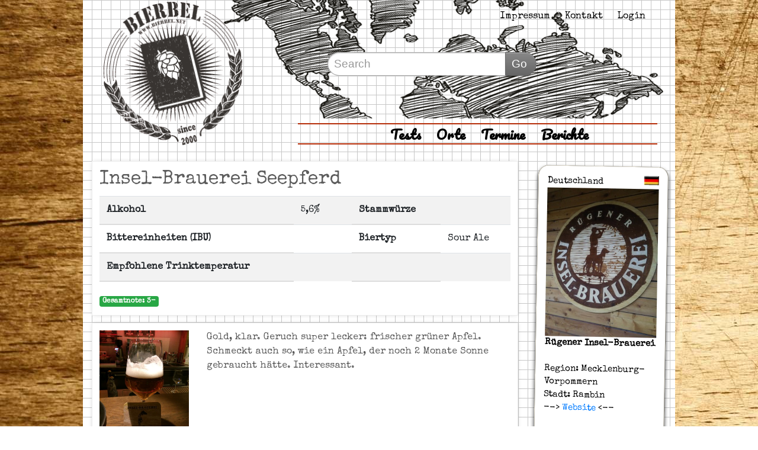

--- FILE ---
content_type: text/html; charset=UTF-8
request_url: https://www.bierbel.net/tests/biertest/params/bierID/5300
body_size: 24612
content:
  	
				
	
	
	
	
		
	
	
		    <!doctype html>
<html lang="en">
<head>

    <!-- Required meta tags -->
    <meta charset="utf-8">
    <meta name="viewport" content="width=device-width, initial-scale=1, shrink-to-fit=no">

    <base href="https://www.bierbel.net/">

    <meta http-equiv="X-UA-Compatible" content="IE=edge">
    <meta name="viewport" content="width=device-width, initial-scale=1">
	<meta http-equiv="expires" content="0"/>
    <meta http-equiv="cache-control" content="no-cache"/>
    <meta http-equiv="pragma" content="no-cache"/>
	<!--<meta http-equiv="content-type" content="text/html; charset=UTF-8">-->
	
	
	<meta name="description" content="Gold, klar.
Geruch super lecker: frischer grüner Apfel. Schmeckt auch so, wie ein Apfel, der noch 2 Monate Sonne gebraucht hätte. Interessant."/>
	<meta name="author" content="Sebastian Winter"/>
	<meta name="keywords" content="INSEL-BRAUEREI SEEPFERD,insel-brauerei seepferd,Insel-Brauerei Seepferd,Rügener Insel-Brauerei,Rambin,Deutschland,bierbel, biertest,bier, craftbeer, craftbier"/>
	<link rel="canonical" href="https://www.bierbel.net/tests/biertest/params/bierID/5300"/>
	<link rel="shortcut icon" type="image/x-icon" href="favicon.ico"/>
	<link rel="image_src" href="https://www.bierbel.net/bilder/flaschen/5896.jpg"/>
	
    <title>Insel-Brauerei Seepferd - Rügener Insel-Brauerei @ Bierbel.net</title>
    
    <!-- facebook meta Tags-->
	<meta property="og:title" content="Insel-Brauerei Seepferd - Rügener Insel-Brauerei @ Bierbel.net"/>
	<meta property="og:type" content="article"/>
	<meta property="og:url" content="https://www.bierbel.net/tests/biertest/params/bierID/5300"/>
	<meta property="og:locale" content="de_DE"/>
	<meta property="og:image" content="https://www.bierbel.net/bilder/flaschen/5896.jpg"/>

    <!-- Bootstrap CSS -->
    <link rel="stylesheet" href="https://stackpath.bootstrapcdn.com/bootstrap/4.4.1/css/bootstrap.min.css" integrity="sha384-Vkoo8x4CGsO3+Hhxv8T/Q5PaXtkKtu6ug5TOeNV6gBiFeWPGFN9MuhOf23Q9Ifjh" crossorigin="anonymous"/>
    <link rel="stylesheet" href="https://www.bierbel.net/main.css"/>
    <style type="text/css" media="screen">	@import url("bilder/flaggen/flags.css");</style>
	<link href='https://fonts.googleapis.com/css?family=Shadows+Into+Light|Pacifico|Amatic+SC:400,700|Special+Elite&subset=latin,latin-ext' rel='stylesheet' type='text/css'>
    <link href="https://fonts.googleapis.com/icon?family=Material+Icons"rel="stylesheet">

    <!-- HTML5 shim and Respond.js for IE8 support of HTML5 elements and media queries -->
    <!--[if lt IE 9]>
      <script src="https://oss.maxcdn.com/html5shiv/3.7.2/html5shiv.min.js"></script>
      <script src="https://oss.maxcdn.com/respond/1.4.2/respond.min.js"></script>
    <![endif]-->
    
    <script async defer src="https://maps.googleapis.com/maps/api/js?v=3.23&key=AIzaSyAemJYnyzn2AGxDTG-1PILqifg5r1WrOcM&callback=initMap"></script>

    <!-- GS:JQUERY-START -->
<script type="text/javascript" src="./redaxo/media/jquery.min.js"></script>
<!-- GS:JQUERY-ENDE -->

<!-- GS:FANCYBOX2-START -->
<link rel="stylesheet" type="text/css" href="./files/addons/gs_fancybox2/jquery.fancybox.css" media="screen, projection, print" />
<script type="text/javascript" src="./files/addons/gs_fancybox2/jquery.fancybox.js"></script>
<script type="text/javascript" src="./files/addons/gs_fancybox2/jquery.fancybox.pack.js">
<script type="text/javascript" src="./files/addons/gs_fancybox2/jquery.mousewheel.pack.js"></script>
<!-- <link rel="stylesheet" type="text/css" href="./files/addons/gs_fancybox2/jquery.easyslider.css" media="screen, projection, print" /> -->
<!-- <script type="text/javascript" src="./files/addons/gs_fancybox2/jquery.easyslider.js"></script> -->
<link rel="stylesheet" type="text/css" href="./files/addons/gs_fancybox2/jquery.fancybox-buttons.css" media="screen, projection, print" />
<script type="text/javascript" src="./files/addons/gs_fancybox2/jquery.fancybox-buttons.js"></script>
<link rel="stylesheet" type="text/css" href="./files/addons/gs_fancybox2/jquery.fancybox-thumbs.css" media="screen, projection, print" />
<script type="text/javascript" src="./files/addons/gs_fancybox2/jquery.fancybox-thumbs.js"></script>
<script type="text/javascript" src="./files/addons/gs_fancybox2/jquery.fancybox-media.js"></script>
<!-- GS:FANCYBOX2-ENDE -->

<!-- GS:FANCYBOX2-JS-START -->
<script type="text/javascript">


//ACCORDS
function accords(content,bar) {
   if (!content.length && !bar.length) return;
   content.hide();
   bar.click( function() {
      bar.removeClass("current");
      content.not(":hidden").slideUp('slow');
      //$(this).next().not(":visible").slideDown('slow').prev().addClass("current");
      var current = $(this);
      $(this).next().not(":visible").slideDown('slow',function() {
         current.addClass("current");
      });
   });
}


// TABS
function tabs(pages) {
   if (!pages.length) return;

   pages.addClass("dyn-tabs");
   pages.first().show();

   var tabNavigation = $('<dl id="tabs" />').insertBefore(pages.first());

   pages.each(function() {
      var listElement = $("<dt />");
      var label = $(this).attr("title") ? $(this).attr("title") : "Kein Label";
      listElement.text(label);
      tabNavigation.append(listElement);
   });

   var items = tabNavigation.find("dt");
   items.first().addClass("current");

   items.click(function() {
      items.removeClass("current");
      $(this).addClass("current");
      pages.hide();
      pages.eq($(this).index()).fadeIn("slow");
   });
}


// TOOLTIP
function tooltip(obj) {
   if (!obj.length) return;

   $("body").append('<div id="tooltip" />');
   var tooltip = $("#tooltip");
   var title;
   obj.hover(function() {
         title = $(this).attr("title") ?
            $(this).attr("title") : "No Title";
         $(this).attr("title","");

         tooltip.html(title);
         tooltip.stop(true,true).delay(50).fadeIn("slow").dequeue();

      },
      function() {
         $(this).attr("title",title);
         tooltip.stop(true,true).fadeOut("slow");
      }).mousemove(function(e) {

         tooltip.animate({
            top:e.pageY + 10,
            left:e.pageX + 10
         },200);
      });
}


// SCROLLTOP
function scrollToTop() {
   $(".scrollToTop").addClass("scrollToTop-js").hide();

   var scrollPos;
   var windowH = $(window).innerHeight();
	
   $(window).resize(function() {
      windowH = $(window).innerHeight();
   });
	
   $(window).scroll(function () {
      scrollPos = $(this).scrollTop();
			
      if ($(this).scrollTop() > 500 ) {
         if ($(".scrollToTop").is(":hidden")) {
            $(".scrollToTop").fadeIn();
         }
         $(".scrollToTop").css({"top":scrollPos + windowH - 300});
      } else {
         if ($(".scrollToTop").is(":visible")) {
            $(".scrollToTop").fadeOut();
         }
      }//end if
   });

   $(".scrollToTop a").click(function (e) {
      e.preventDefault();
      $("body,html").animate({ scrollTop: 0}, "slow","swing", function() {
         $(".scrollToTop a").blur();
      });
   });
}//end function


// FORMTEXT
function formText() {
   $('input[type="text"]').addClass("idleField");
   $('input[type="text"]').focus(function() {
      $(this).removeClass("idleField").addClass("focusField");
      if (this.value == this.defaultValue){
         this.value = '';
      }
      if(this.value != this.defaultValue){
         this.select();
      }
   });
   $('input[type="text"]').blur(function() {
      $(this).removeClass("focusField").addClass("idleField");
      if ($.trim(this.value) == ''){
         this.value = (this.defaultValue ? this.defaultValue : '');
      }
   });
}//end function


// EASYSLIDER
function easySlider(obj) {
   if(!obj.length) return;	//Wenn obj auf Seite nicht vorhanden, dann Funktion verlassen
	
   obj.easySlider({
      auto: true,
      continuous: false,
      vertical:false,
      allControls: true,
      speed:800,
      pause:9000000
   });
}//end function


// FANCYBOX
function fancyBoxDefault(obj) {
   if(!obj.length) return;
	
   obj.fancybox({
      openEffect : 'none',
      closeEffect : 'none',
      helpers : {
         title : {
            type : 'over'
         }
      }
   });
	
}//end function

function fancyBoxSpecial(obj) {
   if(!obj.length) return;
	
   obj.fancybox({
      openEffect : 'elastic',
      openSpeed  : 150,
      closeEffect : 'elastic',
      openSpeed  : 150,
      closeClick : true,
      helpers : {
         title : {
            type : 'over'
         }
      }
   });
	
}//end function

function fancyBoxGalerieSpecial1(obj) {
   if(!obj.length) return;
	
   obj.fancybox({
      openEffect : 'none',
      closeEffect : 'none',
      helpers : {
         title : {
            type : 'over'
         }, 
         buttons	: {}
      }
   });
	
}//end function

function fancyBoxGalerieSpecial2(obj) {
   if(!obj.length) return;
	
   obj.fancybox({
      openEffect : 'none',
      closeEffect : 'none',
      helpers : {
         title : {
            type : 'over'
         }, 
         thumbs	: {
            width : 50,
            height	: 50
         }
      }
   });
	
}//end function

function fancyBoxInlineDefault(obj) {
   if(!obj.length) return;
	
   obj.fancybox({
      openEffect : 'none',
      closeEffect : 'none',
      closeClick : true,
      maxWidth : 960,
      maxHeight : 600,
      fitToView	: false,
      width	 : '85%',
      height : '85%',
      autoSize	: false
   });
	
}//end function

function fancyBoxInlineSpecial(obj) {
   if(!obj.length) return;
	
   obj.fancybox({
      openEffect : 'none',
      closeEffect : 'none',
      closeClick : true,
      maxWidth : 960,
      maxHeight : 600,
      fitToView	: false,
      width	 : '85%',
      height : '85%',
      autoSize	: false,
      helpers : {
         media : {}
      }
   });
	
}//end function

// READY - START
$(document).ready(function() {

   // Call - TABS
   tabs($("div.tabs"));

   // Call - ACCORDS
   accords($(".content"),$(".bar"));

   // Call - TOOLTIP
   //tooltip($(".tooltip"));

   // Call - SCROLLTOP
   scrollToTop();
   
   // Call - EASYSLIDER
   //easySlider($("#slider"));
   
   // Call - FORM
   //formText();
   
   // Call - FANCYBOX
   fancyBoxDefault($("a.fancyboxStyleDefault"));
   fancyBoxSpecial($("a.fancyboxStyleSpecial"));
   fancyBoxGalerieSpecial1($("a.fancyboxStyleGalerieSpecial-1"));
   fancyBoxGalerieSpecial2($("a.fancyboxStyleGalerieSpecial-2"));
   fancyBoxInlineDefault($("a.fancyboxStyleInlineDefault"));
   fancyBoxInlineSpecial($("a.fancyboxStyleInlineSpecial"));

});
// Ende ready function()

</script> 
<!-- GS:FANCYBOX2-JS-ENDE --></head>
<body>
<script type="text/javascript">

var _gaq = _gaq || [];
_gaq.push(['_setAccount', 'UA-37369833-1']);
_gaq.push(['_trackPageview']);

(function() {
  var ga = document.createElement('script'); ga.type = 'text/javascript'; ga.async = true;
  ga.src = ('https:' == document.location.protocol ? 'https://ssl' : 'https://www') + '.google-analytics.com/ga.js';
  var s = document.getElementsByTagName('script')[0]; s.parentNode.insertBefore(ga, s);
})();

</script>
<div id="fb-root"></div>
<script>(function(d, s, id) {
var js, fjs = d.getElementsByTagName(s)[0];
if (d.getElementById(id)) return;
js = d.createElement(s); js.id = id;
js.src = "//connect.facebook.net/de_DE/all.js#xfbml=1";
fjs.parentNode.insertBefore(js, fjs);
}(document, 'script', 'facebook-jssdk'));
</script>
<script>
function onSelectChange(){
          var dropdown = document.getElementById("select1");
          var index = dropdown.selectedIndex;
          var val = dropdown.options[index].value;
           
          if (val != 0) {     
              $.ajax({
                 type: "GET",
                 url: "/sonstiges/technisches/regionnachladen?value="+val,
                 data: "data",
                 success: function(data){
                     $('#textarea').empty();
                     document.getElementById("textarea").value = data;
                 }
               });
               $.ajax({
                 type: "GET",
                 url: "/sonstiges/technisches/regionnachladen?value="+val,
                 data: "data",
                 success: function(data){
                     $('#debug').html(data);
                 }
               });
              $.ajax({
                 type: "GET",
                 url: "/sonstiges/technisches/regionnachladen?value="+val,
                 data: "data",
                 success: function(data){
                     $('#select2').html(data);
                 }
               });
               
          } else {
          
              document.getElementById("textarea").value = "";
              document.getElementById("select2").value = "1";
          
          }
           
      }

</script>
        <!-- Mobile Navigation -->
        <nav class="navbar mobile-only navbar-dark k-dark">
            <div class="col-3">
                <a class="navbar-brand" href="/"><b>Bierbel</b> <!--<img src="https://www.kloode.de/img-neu/Logo-mobile.png"/> --></a>
            </diV>
            <div class="col-7">
                <form class="searchForm" action="/tests#result" method="get">
                    <input class="searchForm-input" type="text" placeholder="Search" name="s"/>
                    <input type="hidden" name="SUCHE" value="YES"/>
                    <button class="searchForm-button" type="submit">Go</button>
                </form>
            </diV>
            <div class="col-2">
                <button class="navbar-toggler" type="button" data-toggle="collapse" data-target="#navbarsExample01" aria-controls="navbarsExample01" aria-expanded="false" aria-label="Toggle navigation">
                    <span class="navbar-toggler-icon"></span>
                </button>
            </div>

        <div class="collapse navbar-collapse" id="navbarsExample01">
        <ul class="navbar-nav mr-auto">
                        <li class="nav-item">
            <a class="nav-link" href="/tests">Tests</a>
            </li>
            <li class="nav-item">
            <a class="nav-link" href="/orte">Orte</a>
            </li>
            <li class="nav-item">
            <a class="nav-link" href="/termine">Termine</a>
            </li>
            <li class="nav-item">
            <a class="nav-link" href="/berichte">Berichte</a>
            </li>
            <li class="nav-item">
            <a class="nav-link" href="/impressum">Impressum</a>
            </li>
            <li class="nav-item">
            <a class="nav-link" href="/kontakt">Kontakt</a>
            </li>
            <li class="nav-item"><a class="nav-link" href="/admin">Login</a></li>           
            
            
        
        </ul>
        </div>

        
    </nav>
    <!-- Mobile Navigation -->	
    <div class="container paperbg">
       
        <!-- Header-->
        <div class ="row bg-map desktop-only">
         
                <div class="col-lg-4 ">
                    <div class="col-lg-11 ">
                      <a href="/">  <img src="bilder/Logo-Web-1000.gif" width="100%"/></a>
                    </div>
                </div>
                <div class="col-lg-8  ">

                    <div class="col-12 mt-3">
                        <ul class="meta-nav">
                            <li><a href="/impressum">Impressum</a></li>
                            <li><a href="/kontakt">Kontakt</a></li>
                            
                            <li><a href="/admin">Login</a></li>                        </ul>
                    </diV> 
                    <div class="col-12 mt-5">
                        <div class="searchContainer">
                            <form class="searchForm" action="/tests#result" method="get">
                                <input class="searchForm-input" type="text" placeholder="Search" name="s"/>
                                <input type="hidden" name="SUCHE" value="YES"/>
                                <button class="searchForm-button" type="submit">Go</button>
                            </form>
                        </div>
                    </diV> 
                    <div class="col-12 mt-5">
                        <div class="desktopNavContainer">
                            <ul class="desktopNav">
                                <li><a href="/tests">Tests</a></li>
                                <li><a href="/orte">Orte</a></li>
                                <li><a href="/termine">Termine</a></li>
                                <li><a href="/berichte">Berichte</a></li>
                                                            </ul>
                        </div>
                       
                    </diV> 
                </div>
         


        </div>     

<div class="row">
    <div class="col-lg-9 col-12"> 	   
	 <div class="box whitebg"><div class="notwrapper" itemprop="reviewRating" itemscope itemtype="http://schema.org/Rating">
							<meta itemprop="worstRating" content="18" />
							<meta itemprop="bestRating" content="1" />
							<meta itemprop="ratingValue" content="9" />
						</div>	<h1>Insel-Brauerei Seepferd</h1>
						
							<table class="table table-striped">
								<tr>
									<th>Alkohol</th>
									<td>5,6%</td>
									<td></td>
									<th>Stammwürze</th>
									<td></td>
									
								</tr>
								<tr>
									<th>Bittereinheiten (IBU)</th>
									<td></td>
									<td></td>
									<th>Biertyp</th>
									<td>Sour Ale</td>
								</tr>
								<tr>
									<th>Empfohlene Trinktemperatur</th>
									<td></td>
									<td></td>
									<th></th>
									<td></td>
								</tr>
							</table>
						<span class="badge badge-success pull-right">Gesamtnote: 3-</span>	
						
				</div><div class="box whitebg"><a name="5896"></a><div class="row"> 
                                    <div class="col-lg-3 col-12" >
                                        <img src="bilder/flaschen/5896.jpg" alt="Insel-Brauerei Seepferd"align="left" style="width: 100%;  margin-right: 10px">
                                    </div>
                                    <div class="col-lg-9 col-12 unused text ">   
                                        Gold, klar.
Geruch super lecker: frischer grüner Apfel. Schmeckt auch so, wie ein Apfel, der noch 2 Monate Sonne gebraucht hätte. Interessant.
							        </div>
						
							        <div class="col-12 mt-2" style='font-size:12px;'>							
                                        <ul class="result-summary">
                                            <li>
                                                <b>Getestet am:</b> 04.01.2022         
                                            </li>  
                                            <li>
                                                <b>Tester:</b> ck,hk,mw,kp,co</li>  
                                            <li>
                                                <b>Behälter:</b> 0,33l Flasche         
                                            </li> 
                                            <li>
                                                <b>Note:</b> 3-         
                                            </li> 
                                            
                                        </ul>
                                    </div>
                                </div></div>			
       
    </div>  
	<div class="col-lg-3 col-12 mt-2"> 		<div class=" box gamecard whitebg">
			<div class="gamecard-header">
				Deutschland<div class="flag flag-de" style="float: right;"></div>			</div>
			<div class="gamecard-image">
				<img src="bilder/brauerei/logo/1507.jpg" width="100%" />			</div>
			<div class="gamecard-content">
			<b>Rügener Insel-Brauerei</b><br/><br/>
			Region:&nbsp;Mecklenburg-Vorpommern<br/>
			Stadt:&nbsp;Rambin<br/>
            --><a href="http://insel-brauerei.de" target="_blank"> Website</a> <--<br/>
			<br/>
										<p style="text-align:right; margin-top: 0px; margin-bottom: 0px;" ><a target="_self" href="/orte/brauerei/params/brauereiID/1507"> mehr Infos</a></p>
				
			</div>
		</div>
		
		<div class="postit turn0">
			Alle Biere der Brauerei
			<p style="font-size: 12px">
					<a href="/tests/biertest/params/bierID/3485">Insel-Brauerei Baltic Dubbel</a><br/><a href="/tests/biertest/params/bierID/3682">Insel-Brauerei Saison</a><br/><a href="/tests/biertest/params/bierID/3683">Insel-Brauerei Herb</a><br/><a href="/tests/biertest/params/bierID/3752">Insel-Brauerei Insel Kreide</a><br/><a href="/tests/biertest/params/bierID/3753">Insel-Brauerei Baltic Tripel</a><br/><a href="/tests/biertest/params/bierID/3793">Insel-Brauerei Baltic Stout</a><br/><a href="/tests/biertest/params/bierID/4021">Insel-Brauerei Strandgut</a><br/><a href="/tests/biertest/params/bierID/4115">Insel-Brauerei Baltic Ale</a><br/><a href="/tests/biertest/params/bierID/4201">Insel-Brauerei Meerjungfrau</a><br/><a href="/tests/biertest/params/bierID/5039">Insel-Brauerei Insel Saison - Bière de Saison</a><br/><a href="/tests/biertest/params/bierID/5040">Insel-Brauerei Surfers</a><br/><a href="/tests/biertest/params/bierID/5049">Insel-Brauerei East Coast IPA</a><br/><a href="/tests/biertest/params/bierID/5104">Insel-Brauerei Pilsener Wet Hopped</a><br/><a href="/tests/biertest/params/bierID/5105">Insel-Brauerei Insel Kap</a><br/><a href="/tests/biertest/params/bierID/5106">Insel-Brauerei German Coast</a><br/><a href="/tests/biertest/params/bierID/5117">Insel-Brauerei Übersee Hopfen</a><br/><a href="/tests/biertest/params/bierID/5296">Insel-Brauerei Baltic Gose</a><br/><a href="/tests/biertest/params/bierID/5297">Insel-Brauerei Tropical Pilsner</a><br/><a href="/tests/biertest/params/bierID/5298">Insel-Brauerei Roar IPA</a><br/><a href="/tests/biertest/params/bierID/5299">Insel-Brauerei Swimmers Saison</a><br/><a href="/tests/biertest/params/bierID/5300">Insel-Brauerei Seepferd</a><br/><a href="/tests/biertest/params/bierID/5301">Insel-Brauerei Baltic Farm</a><br/><a href="/tests/biertest/params/bierID/5593">Insel-Brauerei Sun-Wave Beach</a><br/><a href="/tests/biertest/params/bierID/5895">Hiddenseer Hell</a><br/>					</p>		
				</div>
				<!--<div class="postIt">
					Empfehlungen des selben Biertyps
				</div>-->
				    </div> </div><!-- MAIN END-->
                                 
    <!-- FOOTER START-->
    <div class="row mt-2">
        <div class="col-12 col-lg-3 p-3">    
             
                Copyright &copy; 2023
        </div>
        <div class="col-lg-9 col-12 p-3"> 
            <ul class="meta-nav">
                <li><a href="https://www.facebook.com/bierbel" target="_blank">Facebook</a></li>
                <li><a href="https://twitter.com/bierbel" target="_blank">Twitter</a></li>
                <li><a href="/ueber-uns">Über uns</a></li>
                <li><a href="/impressum">Impressum</a></li>
                <li><a href="/kontakt">Kontakt</a></li>
            </ul>
        </div>
        
    </div>
    <!-- FOOTER END-->
</div> <!-- Closing div container>    


    
    

    <!-- Optional JavaScript -->
    <!-- jQuery first, then Popper.js, then Bootstrap JS -->
<script
  src="https://code.jquery.com/jquery-3.4.1.min.js"
  integrity="sha256-CSXorXvZcTkaix6Yvo6HppcZGetbYMGWSFlBw8HfCJo="
  crossorigin="anonymous"></script>
   <!-- <script src="https://code.jquery.com/jquery-3.4.1.slim.min.js" integrity="sha384-J6qa4849blE2+poT4WnyKhv5vZF5SrPo0iEjwBvKU7imGFAV0wwj1yYfoRSJoZ+n" crossorigin="anonymous"></script>-->
    <script src="https://cdn.jsdelivr.net/npm/popper.js@1.16.0/dist/umd/popper.min.js" integrity="sha384-Q6E9RHvbIyZFJoft+2mJbHaEWldlvI9IOYy5n3zV9zzTtmI3UksdQRVvoxMfooAo" crossorigin="anonymous"></script>
    <script src="https://stackpath.bootstrapcdn.com/bootstrap/4.4.1/js/bootstrap.min.js" integrity="sha384-wfSDF2E50Y2D1uUdj0O3uMBJnjuUD4Ih7YwaYd1iqfktj0Uod8GCExl3Og8ifwB6" crossorigin="anonymous"></script>




</body>
</html>
 

--- FILE ---
content_type: text/css
request_url: https://www.bierbel.net/main.css
body_size: 8074
content:
/*GENERAL */
body{
	background-image: url(../bilder/wood-background.jpg);
	font-family: 'Special Elite', cursive;
	color: black;
	
}
h1 {
	font-size: 2em;
	
}
h2{
	font-size: 20px;
	font-weight: bold;
	margin-top: 12px;
}
.paperbg {
    background-image: url(../bilder/paper-background.gif);
}

.bg-map{
	background-image: url(../bilder/Header-Worldmap.png);
	background-repeat: no-repeat;
}

.whitebg {
    background-color: white;
}

.postit {
	
	background-color: #fefabc;
	padding: 12px;
	margin-bottom: 18px;
	box-shadow: 0px 4px 6px #333;
    -moz-box-shadow: 0px 4px 6px #333;
    -webkit-box-shadow: 0px 4px 6px #333;
}

.turn0{
	-moz-transform: rotate(0deg); 
	-webkit-transform: rotate(0deg); 
	-o-transform: rotate(0deg); 
	-ms-transform: rotate(0deg); 
	transform: rotate(0deg); 	
}

.turn-3 {
	-moz-transform: rotate(-3deg); 
	-webkit-transform: rotate(-3deg); 
	-o-transform: rotate(-3deg); 
	-ms-transform: rotate(-3deg); 
	transform: rotate(-3deg); 	
}

.turn3 {
	-moz-transform: rotate(3deg); 
	-webkit-transform: rotate(3deg); 
	-o-transform: rotate(3deg); 
	-ms-transform: rotate(3deg); 
	transform: rotate(3deg); 	
}

.turn7 {
	-moz-transform: rotate(7deg); 
	-webkit-transform: rotate(7deg); 
	-o-transform: rotate(7deg); 
	-ms-transform: rotate(7deg); 
	transform: rotate(7deg); 	
}

.turn-15 {
	-moz-transform: rotate(-15deg); 
	-webkit-transform: rotate(-15deg); 
	-o-transform: rotate(-15deg); 
	-ms-transform: rotate(-15deg); 
	transform: rotate(-15deg); 	
}	

.row-spacer{
    margin-bottom: 0px;
}

.box {
    padding: 12px;
	margin-top: 12px;
	color: #5c5c5c;
    border: 1px solid rgba(34, 30, 27, 0.08);
    box-shadow: 0px 0px 8px -2px rgba(0, 0, 0, 0.2);
    position: relative;
}

.gamecard{
	border-color: #DCD7C9;
    border-style: groove;
    border-radius: 18px;
    border-width: 1px;
    padding: 15px;
    //font-family: 'Gloria Hallelujah', cursive;
    font-size: 15px;
    color: #000;
    margin-bottom: 5px;
    -moz-transform: rotate(1deg);
    -webkit-transform: rotate(1deg);
    -o-transform: rotate(1deg);
    -ms-transform: rotate(1deg);
    transform: rotate(1deg);
    box-shadow: 0px 4px 6px #333;
    -moz-box-shadow: 0px 4px 6px #333;
    -webkit-box-shadow: 0px 4px 6px #333;
}

table {
    display: table;
    border-color: grey;
	background-color: transparent;
	border-spacing: 0;
    border-collapse: collapse;
}
thead {
    display: table-header-group;
    vertical-align: middle;
    border-color: inherit;
}
tbody {
    display: table-row-group;
    vertical-align: middle;
    border-color: inherit;
}
tr {
    display: table-row;
    vertical-align: inherit;
    border-color: inherit;
}

th{
	border-top: 0;
	vertical-align: bottom;
    border-bottom: 2px solid #ddd;
	padding: 8px;
    line-height: 1.42857143;
	text-align: left;
	font-weight: bold;
	display: table-cell;	
}

td{
	padding: 8px;
    line-height: 1.42857143;
    vertical-align: top;
    display: table-cell;
	
}

.table {
    width: 100%;
    max-width: 100%;
    margin-bottom: 20px;
}
.odd { background: #F9F9F9; }






/*HEADER*/

.meta-nav {
	list-style: none;
	text-align: right;
	margin-right: 10px;
}
.meta-nav li{
    display:inline;
}
.meta-nav a{
	color:black;
	text-decoration: none;
	padding-left: 10px;
    padding-right: 10px;
}

.result-summary {
	list-style: none;
	padding: 0px;

}
.result-summary li{
	display:inline;
	padding: 12px;
}


.navbar {
	background-color: black;
	
}

.desktopNavContainer {
	margin-top: 80px;
}
.desktopNav {
	border: 1.5px solid #B52C07;
    border-width: 1.5px 0;
	list-style: none;
	font-size: 22px;
	font-weight: bold;
	text-align: center;
	font-family: 'Pacifico', cursive;
}
.desktopNav li{
    display:inline;
}

.desktopNav a{
	color: black;
	padding-left: 10px;
    padding-right: 10px;
}


.mobileSearch{
    width: 90px;
}
/*Search Field*/

.searchContainer{
	margin-left:50px;
} 
.searchForm {
	overflow: hidden;
}

.searchForm-input,
.searchForm-button {
	float: left;
	
	font-family: sans-serif;
	font-size: 1.2em;
	line-height: 1.5;
	
	margin: 0;
	padding: 5px 10px;
}

.searchForm-input {
	width: 70%;
	
	border: solid #aaa;
	border-width: 1px 0 1px 1px;
	border-radius: 50px 0 0 50px;
	background-color: #fff;
	box-shadow: inset 0 1px 2px rgba(0, 0, 0, 0.2);
	color: #333;
}

.searchForm-input::-webkit-input-placeholder {
	color: #999;
}

.searchForm-input:-moz-placeholder {
	color: #999;
}

.searchForm-button {
	border: 1px solid #666;
	border-radius: 0 50px 50px 0;
	background-color: #888;
	background-image: -webkit-linear-gradient(top, #888, #666);
	background-image: -moz-linear-gradient(top, #888, #666);
	background-image: -ms-linear-gradient(top, #888, #666);
	background-image: -o-linear-gradient(top, #888, #666);
	background-image: linear-gradient(top, #888, #666);
	box-shadow: inset 0 1px rgba(255, 255, 255, 0.3);
	color: #fff;
	
	padding-right: 15px;
}

/* time Icon*/
time.icon
		{
		  font-size: 1em; /* change icon size */
		  display: block;
		  position: relative;
		  width: 5em;
		  height: 5em;
		  background-color: #fff;
		  //margin: 2em auto;
		  border-radius: 0.6em;
		  box-shadow: 0 1px 0 #bdbdbd, 0 2px 0 #fff, 0 3px 0 #bdbdbd, 0 4px 0 #fff, 0 5px 0 #bdbdbd, 0 0 0 1px #bdbdbd;
		  overflow: hidden;
		  -webkit-backface-visibility: hidden;
		  -webkit-transform: rotate(0deg) skewY(0deg);
		  -webkit-transform-origin: 50% 10%;
		  transform-origin: 50% 10%;
		  margin: 5px 5px 5px 5px;
		}

		time.icon *
		{
		  display: block;
		  width: 100%;
		  font-size: 0.8em;
		  font-weight: bold;
		  font-style: normal;
		  text-align: center;
		  
		}

		time.icon strong
		{
		  position: absolute;
		  top: 0;
		  padding: 0.2em 0;
		  color: #fff;
		  background-color: #fd9f1b;
		  border-bottom: 1px dashed #f37302;
		  box-shadow: 0 2px 0 #fd9f1b;
		}

		time.icon em
		{
		  position: absolute;
		  bottom: 0.3em;
		  color: #fd9f1b;
		}

		time.icon span
		{
		  width: 100%;
		  font-size: 2em;
		  letter-spacing: -0.05em;
		  padding-top: 0.8em;
		  color: #2f2f2f;
		  margin-top: 5px;
		}

		time.icon:hover, time.icon:focus
		{
		  -webkit-animation: swing 0.6s ease-out;
		  animation: swing 0.6s ease-out;
		}	
/*BODY*/





/*RESPONSIVE*/
@media (min-width: 0px) {
	.mobile-only {
		display: flex;
	}
	.desktop-only {
		display: none;
	}

	.navbar a {
		font-size: 1em;
	}
	.navbar li {
	margin: 5px 5px 5px 5px;
	}
	
	.header-logo{
		display: none;
	}
	.navbar-brand{
		display: block;
	}
	.container {
		max-width: 95%
	}
	
	#accordion {
		width: 100%;
	}
	.result-summary li{
		display:block;
		padding: 2px;
	}
	
	

}
@media (min-width: 576px) {
	.mobile-only {
		display: flex;
	}
	.desktop-only {
		display: none;
	}
	.navbar a {
		font-size: 1em;
	}
	.navbar li {
	margin: 5px 5px 5px 5px;
	}
	
	.header-logo{
		display: none;
	}
	.navbar-brand{
		display: block;
	}
	.container {
		max-width: 95%
    }
    .searchForm-input {
		width: 75%;
	}
}


@media (min-width: 768px) {
	.mobile-only {
		display: flex;
	}
	.desktop-only {
		display: none;
	}
	.navbar a {
		font-size: 1.9em;
	}
	.navbar li {
		margin: 5px 5px 5px 5px;
	}
	.header-logo{
		display: block;
	}
	.navbar-brand{
		display: block;
	}

	.container {
		max-width: 80%
	}
	.searchForm-input {
		width: 75%;
	}
}
@media (min-width: 992px) {
	.mobile-only {
		display: none;
	}
	.desktop-only {
		display: flex;
	}
	.navbar a {
		font-size: 2.1em;
	}
	.navbar li {
	margin: 10px 20px 10px 20px;
	}
	.searchForm-input {
		width: 300px;
	}
	
	.result-summary li{
		display:inline;
		padding: 12px;
	}
	
}
@media (min-width: 1200px) {
	.mobile-only {
		display: none;
	}
	.desktop-only {
		display: flex;
	}
	.container {
		max-width: 1000px;
	}
	
	.navbar a {
		font-size: 3em;
	}
	.navbar li {
	margin: 10px 20px 10px 20px;
}
}